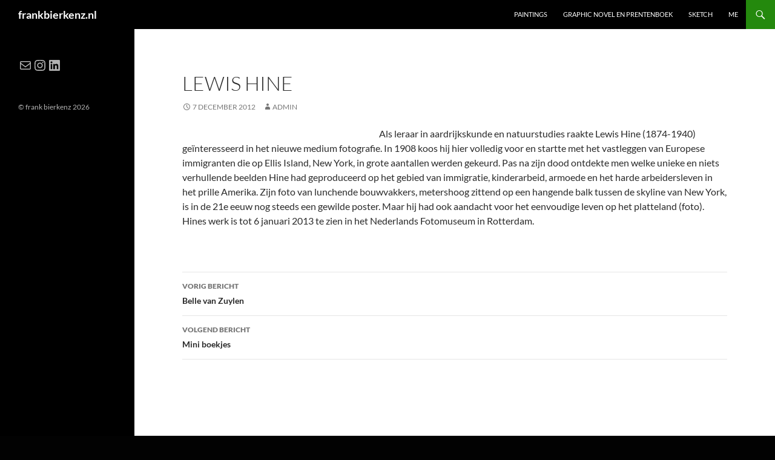

--- FILE ---
content_type: text/css
request_url: https://www.frankbierkenz.nl/wp-content/themes/twentyfourteen-child/style.css?ver=20251202
body_size: 471
content:
/*
Theme Name:     Twenty Fourteen Child
Description:    Twenty Fourteen Child Theme
Author:         Mike Simmons
Template:       twentyfourteen
*/
 
@import url("../twentyfourteen/style.css");
 
/* Insert your changes below this line -------- */


/*this center aligns site */

.site {
	margin: 0 auto;
		}
		
/*end center align code */

/* span featured images full-width of content */

.post-thumbnail img {
        width: 100%;
        }

/* end span featured image code */

/* remove/adjust featured image indent (default -48px) change to 0 or more for no indent */

.site-content .has-post-thumbnail .entry-header {
  margin-top:  -48px;
}

/* end indent code */

/* adjust padding between top of content and header  (72px default) */

.content-area, .content-sidebar {
  padding-top: 72px;
}

/* end adjust padding between top of content & header */

/*  Content start width-max adjust 630px as needed (default 474px)  */

    .site-content .entry-header,
    .site-content .entry-content,
    .site-content .entry-summary,
    .site-content .entry-meta,
    .page-content {
    margin: 0 auto;
    max-width: 630px;}
	
    /*  End of WordPress CSS width-max code  */​